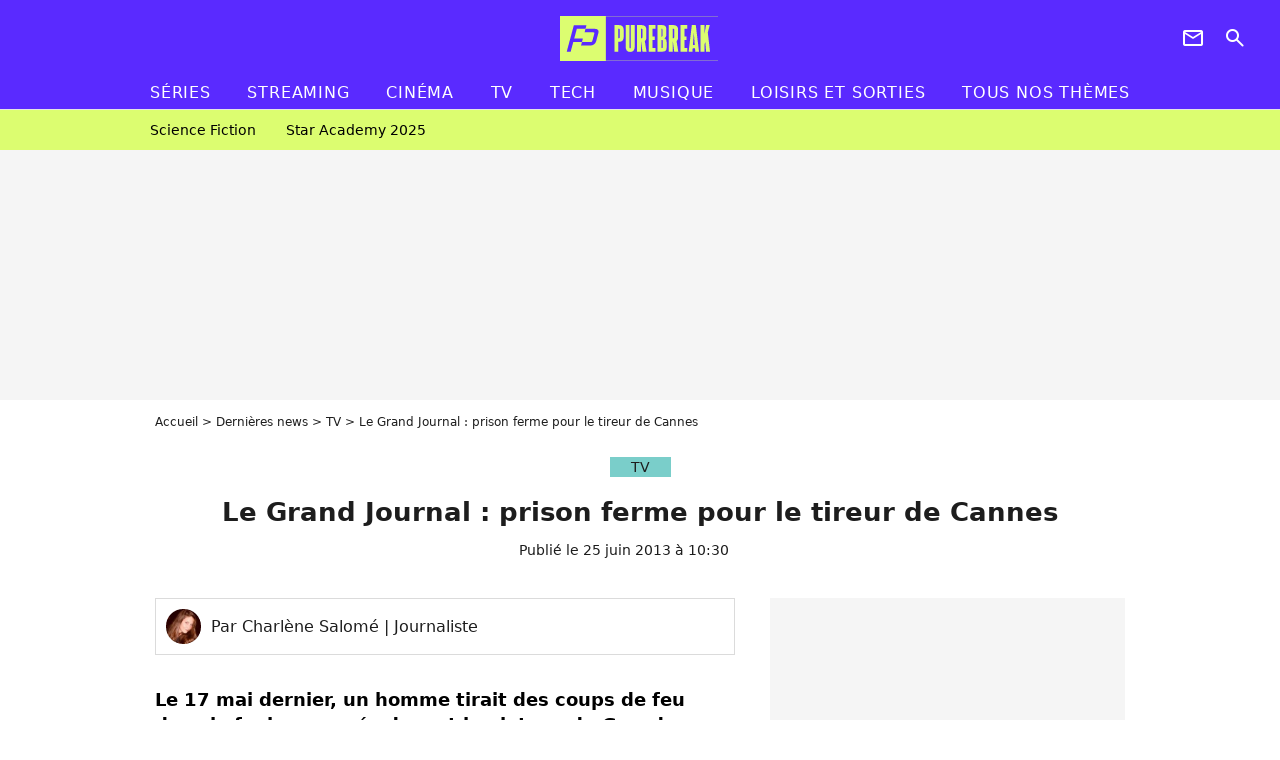

--- FILE ---
content_type: text/html; charset=UTF-8
request_url: https://www.purebreak.com/news/le-grand-journal-prison-ferme-pour-le-tireur-de-cannes/60085
body_size: 14178
content:
<!DOCTYPE html>
<html>
    <head>
        <meta charset="UTF-8">
        <meta name="robots" content="index,follow,max-snippet:-1,max-image-preview:large,max-video-preview:6" />
                <meta name="viewport" content="width=device-width, initial-scale=1.0, maximum-scale=1.0, minimum-scale=1.0, user-scalable=no">
        <title>Le Grand Journal : prison ferme pour le tireur de Cannes - PureBreak</title>

            
                                                                            
        
            <meta property="og:url" content="https://www.purebreak.com/news/le-grand-journal-prison-ferme-pour-le-tireur-de-cannes/60085">
    
    
    
    
                    <meta property="article:published_time" content="2013-06-25T10:30:00+02:00">
    
                    <meta property="article:modified_time" content="2013-06-25T10:30:00+02:00">
    
            <meta property="article:section" content="TV" />
    
    
        <meta name="keywords" content="" />
        <meta name="Googlebot" content="noarchive" />
        <meta name="author" content="PureBreak" />
        <meta name="country" content="France" />
        <meta name="geo.country" content="FR" />
        <meta name="description" content="Le 17 mai dernier, un homme tirait des coups de feu dans la foule amassée devant le plateau du Grand Journal présenté par Michel Denisot et délocalisé à Cannes pour le Festival. Au terme de son procès qui se tenait le lundi 24 juin, le tireur de 43 ans a écopé de 18 mois de prison ferme." />
                        <meta name="twitter:site" content="@pure_break" />
                    <meta property="og:type" content="article" />
        <meta name="twitter:card" content="summary_large_image" />
                <meta property="og:title" content="Le Grand Journal : prison ferme pour le tireur de Cannes" />
        <meta name="twitter:title" content="Le Grand Journal : prison ferme pour le tireur de Cannes" />
                        <meta property="og:description" content="Le 17 mai dernier, un homme tirait des coups de feu dans la foule amassée devant le plateau du Grand Journal présenté par Michel Denisot et délocalisé à Cannes pour le Festival. Au terme de son procès qui se tenait le lundi 24 juin, le tireur de 43 ans a écopé de 18 mois de prison ferme." />
        <meta name="twitter:description" content="Le 17 mai dernier, un homme tirait des coups de feu dans la foule amassée devant le plateau du Grand Journal présenté par Michel Denisot et délocalisé à Cannes pour le Festival. Au terme de son procès qui se tenait le lundi 24 juin, le tireur de 43 ans a écopé de 18 mois de prison ferme." />
                            <meta property="og:image" content="https://static1.purebreak.com/articles/5/60/08/5/@/213248-le-grand-journal-a-repris-vers-20h35-1200x630-1.jpg" />
    <meta name="twitter:image" content="https://static1.purebreak.com/articles/5/60/08/5/@/213248-le-grand-journal-a-repris-vers-20h35-1200x630-1.jpg" />
                                                
        <link rel="shortcut icon" type="image/x-icon" href="https://static1.purebreak.com/build/pb_fr/favicon.c04764e9.png">
        <link rel="icon" type="image/ico" href="https://static1.purebreak.com/build/pb_fr/favicon.c04764e9.png">

                        
                        <link rel="preload" href="https://static1.purebreak.com/build/pb_fr/logo_brand_main.2c6b2841.svg" as="image" />
        
    
            
                    <link rel="preload" href="https://static1.purebreak.com/articles/5/60/08/5/@/213248-le-grand-journal-a-repris-vers-20h35-580x0-1.jpg" as="image" />
            
                    <link rel="preload" href="https://static1.purebreak.com/build/pb_fr/article-3d6dfe044ec0fded6e73.css" as="style" />
        <link rel="stylesheet" href="https://static1.purebreak.com/build/pb_fr/article-3d6dfe044ec0fded6e73.css">
    
        
                                                                <style>
                        :root {
                            --theme-color: #7aceca
                        }
                    </style>
                            
        
                
        
<script type="text/javascript">
(function(global) {
    var fontCss           = localStorage.getItem('pp_font_code');
    var distantFontHash   = localStorage.getItem('pp_font_url');
    var currentFontHash   = "https\u003A\/\/static1.purebreak.com\/build\/pb_fr\/fonts_standalone\u002Db7e786ecb5a8e91f3350.css";

    if (fontCss && distantFontHash && (distantFontHash === currentFontHash)) {
        var style           = document.createElement('style');
            style.type      = 'text/css';
            style.innerHTML = fontCss;

        document.head.appendChild(style);
    }
}(window));
</script>
    </head>

        
    <body class="article-universe articlepage-route ">
                <div class="sub-body">
            

<header id="header-main" class="header-main js-header-main">
    <div class="header-top">
        <div class="header-top-left">
            <i id="header-main-menu-icon" class="header-main-menu-icon ui-icons">menu</i>
            <i id="header-main-close-icon" class="header-main-close-icon ui-icons">close2</i>
        </div>

                                <span class="js-b16 1F header-main-logo" aria-label="Accueil">
                <img
                    class="header-logo"
                    src="https://static1.purebreak.com/build/pb_fr/logo_brand_main.2c6b2841.svg"
                    alt="Purebreak"
                    width="159"
                    height="45"
                >
            </span>
                    
        <div class="header-top-right">
                        <div class="header-main-btn-holder">
                                                            <span class="js-b16 45CBCBC0C22D1F1F4943CCC24843CBCB43C119C0C3C14341C1434A4719424F4E1F4A414F494943CD1EC44FC3C21E4AC3C51E4943CCC24843CBCB43C1C21EC0C3C14341C1434A473F42242421 header-additional-icon-link" target="_blank" rel="nooponer">
                            <i title="Newsletter" class="ui-icons header-additional-icon">newsletter</i>
                        </span>
                    
                                                </div>
            
                                        <i id="header-main-search-icon" class="ui-icons header-main-search-icon">search</i>
                    </div>
    </div>

                        <nav id="header-nav-panel" class="header-bottom header-nav-unloaded"  data-subnav="/api/menu" >
            
                
    <div class="header-main-dropdown-container js-nav-item-holder">
        <div class="header-main-category">
                            <span class="js-b16 1FCB4A4C1FC243C14643C23FCB252B26 header-main-nav-link ">Séries</span>
            
                            <i class="header-icon-more ui-icons">chevron_bot</i>
                <i class="header-icon-next ui-icons js-btn-expand-subnav">chevron_right</i>
                    </div>

                    <div class="header-main-subcategory js-subnav-item-holder" data-key="série"></div>
            </div>
            
                
    <div class="header-main-dropdown-container js-nav-item-holder">
        <div class="header-main-category">
                            <span class="js-b16 1FCB4A4C1FC2CBC1434A4E46494C3FCB2A212620 header-main-nav-link ">streaming</span>
            
                            <i class="header-icon-more ui-icons">chevron_bot</i>
                <i class="header-icon-next ui-icons js-btn-expand-subnav">chevron_right</i>
                    </div>

                    <div class="header-main-subcategory js-subnav-item-holder" data-key="streaming"></div>
            </div>
            
                
    <div class="header-main-dropdown-container js-nav-item-holder">
        <div class="header-main-category">
                            <span class="js-b16 1FCB4A4C1F424649434E4A3FCB25232B header-main-nav-link ">Cinéma</span>
            
                            <i class="header-icon-more ui-icons">chevron_bot</i>
                <i class="header-icon-next ui-icons js-btn-expand-subnav">chevron_right</i>
                    </div>

                    <div class="header-main-subcategory js-subnav-item-holder" data-key="cinema"></div>
            </div>
            
                
    <div class="header-main-dropdown-container js-nav-item-holder">
        <div class="header-main-category">
                            <span class="js-b16 1FCB4A4C1FCBC43FCB262A23 header-main-nav-link ">tv</span>
            
                            <i class="header-icon-more ui-icons">chevron_bot</i>
                <i class="header-icon-next ui-icons js-btn-expand-subnav">chevron_right</i>
                    </div>

                    <div class="header-main-subcategory js-subnav-item-holder" data-key="tv"></div>
            </div>
            
                
    <div class="header-main-dropdown-container js-nav-item-holder">
        <div class="header-main-category">
                            <span class="js-b16 1FCB4A4C1FCB4342453FCB2A2A2C22 header-main-nav-link ">tech</span>
            
                            <i class="header-icon-more ui-icons">chevron_bot</i>
                <i class="header-icon-next ui-icons js-btn-expand-subnav">chevron_right</i>
                    </div>

                    <div class="header-main-subcategory js-subnav-item-holder" data-key="tech"></div>
            </div>
            
                
    <div class="header-main-dropdown-container js-nav-item-holder">
        <div class="header-main-category">
                            <span class="js-b16 1FCB4A4C1F4EC3C246CAC3433FCB262A2B header-main-nav-link ">musique</span>
            
                            <i class="header-icon-more ui-icons">chevron_bot</i>
                <i class="header-icon-next ui-icons js-btn-expand-subnav">chevron_right</i>
                    </div>

                    <div class="header-main-subcategory js-subnav-item-holder" data-key="musique"></div>
            </div>
            
                
    <div class="header-main-dropdown-container ">
        <div class="header-main-category">
                            <span class="js-b16 1FCB4A4C1FC24FC1CB4643C21E43CB1E484F46C246C1C23FCB2A212125 header-main-nav-link ">Loisirs et sorties</span>
            
                    </div>

            </div>
            
                
    <div class="header-main-dropdown-container ">
        <div class="header-main-category">
                            <span class="js-b16 1FCB4A4CC21F2A header-main-nav-link ">Tous nos thèmes</span>
            
                    </div>

            </div>
</nav>
            
        <div id="header-main-search-container" class="header-main-search-container">
        <div id="header-main-search-canceled" class="header-main-search-canceled">Annuler</div>

        
<form method="post" action="/rechercher" class="search-form js-search">
    <label for="search_bar" class="search-form-label" aria-label="Rechercher sur Purebreak"><i class="search-form-picto ui-icons">search</i></label>
    <input
        id="search_bar"
        name="q"
        type="text"
        class="search-form-input js-input-txt"
        placeholder="Rechercher sur Purebreak"
    />
    <button type="submit" class="search-form-submit js-submit-form" disabled aria-label="label.header.search.submit">
        OK
    </button>
</form><div class="header-main-asset-container">
                <span>Ex:</span>

                                    <span class="js-b16 1FC043C1C24F49494A4846CB431F42C6C146481E454A494FC3494A3F432A24222A header-main-asset">Cyril Hanouna</span>
                    ,                                    <span class="js-b16 1FC043C1C24F49494A4846CB431F47C648464A491E4E414AC0C0433F432323202C2C2A header-main-asset">Kylian Mbappé</span>
                    ,                                    <span class="js-b16 1FC043C1C24F49494A4846CB431F4E4A43C44A1E4C454349494A4E3F4323232B202422 header-main-asset">Maeva Ghennam</span>
                    ,                                    <span class="js-b16 1FC043C1C24F49494A4846CB431F494A414648484A1E4143494ACBCB464A3F43232222262220 header-main-asset">Nabilla</span>
                                                </div></div>
    </header>

                
            
    
        
    <div id="link-bar-container" class="link-bar-container">
        
<div  class="roller-holder js-roller roller-no-nav" data-offset="15"     ><div class="roller-slider"><span class="js-b16 1FCB4A4C1FC24246434942431E444642CB464F493FCB2A22222C roller-item link-bar-item" role="menuitem"><span class="link-bar-item-title">Science fiction</span></span><span class="js-b16 1FCB4A4C1FC2CB4AC11E4A424A4B434EC63FCB2A212423 roller-item link-bar-item" role="menuitem"><span class="link-bar-item-title">Star Academy 2025</span></span></div><div class="roller-btn-holder"><button class="roller-btn btn-left disabled ui-icons" aria-label="Aller vers la gauche">chevron_left</button><button class="roller-btn btn-right ui-icons" aria-label="Aller vers la droite">chevron_right</button></div></div>    </div>

                            



    


<div class="ad-placement ad-placement-header ad-placeholder">
                    <div class="ad-logo"></div>
    
    <div class="ad-container">
        
                    <div class="ad-item "
                id="jad-header-01"
                data-position="header"
                data-device="all"
                data-keywords="%7B%22special-targeting%22%3A%22header%22%7D">
            </div>
            </div>
</div>

                                
            
            <main class="main-content" id="main-content">
                <div class="header-univers">
                                            <div class="breadcrumb">
    <a class="item" href="/">Accueil</a><a class="item" href="/news/1">Dernières news</a><a class="item" href="/tag/tv_t915">TV</a><h1 class="item" role="heading" aria-level="1">Le Grand Journal : prison ferme pour le tireur de Cannes</h1></div>                    
                        

<div class="article-title-container mg-container">
            <div class="article-title-label">
            
                                    
                    
        
            
        
        
            <span class="label label-type-univers">
                    TV
                </span>
    
            
            
                    </div>
    
                            
                
                    
    
    
    
    <div class="title-section-container"
            >
                <div class="title-section-text">
        Le Grand Journal : prison ferme pour le tireur de Cannes</div></div>


    
    <div class="article-title-published-container">
        <span class="article-title-published">
                            Publié le  25 juin 2013 à 10:30
                    </span>
                    



<div class="share-container js-share"
            data-title="Le Grand Journal : prison ferme pour le tireur de Cannes"
    
    
    
                
                                            
                            
         data-jan="{&quot;eventAction&quot;:[&quot;click&quot;],&quot;eventName&quot;:&quot;social_share&quot;,&quot;position_name&quot;:&quot;social_share_button&quot;}"
    
>
    <div class="icon-container article-title-share ">
        <i class="ui-icons icon-share icon-share">share</i>
    </div>

            <span class="txt-container">Partager</span>
    </div>
            </div>
</div>


                </div>

                                                <div class="gd-2-cols">
                                        <div class="left-col">
                            <section class="article-container">
                                        
            
        <div class="author-article-bio-container mg-content">
            <div class="author-article-bio-link-container">
                <img src="https://static1.purebreak.com/authors/1/31/@/9480348.jpg"
                    class="author-article-picture"
                    width="35"
                    height="35"
                />

                <span class="author-article-bio-link-span">
                    Par

                    <span class="author-article-bio-name">
                                            Charlène Salomé
                                        </span>

                    |

                    <span class="author-article-bio-status">
                                            Journaliste
                                        </span>
                </span>
            </div>

            
                                                </div>
                        
                    
<div class="article-headline mg-content">
    Le 17 mai dernier, un homme tirait des coups de feu dans la foule amassée devant le plateau du Grand Journal présenté par Michel Denisot et délocalisé à Cannes pour le Festival. Au terme de son procès qui se tenait le lundi 24 juin, le tireur de 43 ans a écopé de 18 mois de prison ferme.
</div>
        
        <div class="mg-container js-editorial-content" id="article-content">
            

                
        
        
        
        
    <div class="main-media-container mg-content">
                    
    

<img class="image-article" src="https://static1.purebreak.com/articles/5/60/08/5/@/213248-le-grand-journal-a-repris-vers-20h35-580x0-1.jpg" width="580" height="374" fetchpriority="high" alt="Le tireur du Grand Journal de Cannes a été condamné à dix-huit mois de prison ferme" />

    <span class="media-copyright">Le tireur du Grand Journal de Cannes a été condamné à dix-huit mois de prison ferme© Abaca</span>
            </div>



    
<div  class="roller-holder js-roller mg-content roller-holder-article" data-offset="15"     ><div class="roller-slider"><a class="horizontal-img-container roller-item roller-item-article" href="/media/le-grand-journal-a-repris-vers-20h35-213245.html"><figure class="thumbnail thumbnail-1-1 thumbnail-cover"
                    ><img class="horizontal-img-article thumb-img"
            src="https://static1.purebreak.com/articles/5/60/08/5/@/213245-le-grand-journal-a-repris-vers-20h35-100x100-1.jpg"
            alt="Le tireur du Grand Journal de Cannes a été jugé responsable de ses actes"
            width="100"
            height="100"
            loading="lazy"
                
            role="presentation"
        /></figure></a><a class="horizontal-img-container roller-item roller-item-article" href="/media/le-17-mai-dernier-stephane-croce-a-213244.html"><figure class="thumbnail thumbnail-1-1 thumbnail-cover"
                    ><img class="horizontal-img-article thumb-img"
            src="https://static1.purebreak.com/articles/5/60/08/5/@/213244-le-17-mai-dernier-stephane-croce-a-100x100-1.jpg"
            alt="Le 17 mai dernier, Stéphane Croce a tiré deux coups de feu en l&#039;air sur le plateau du Grand Journal de Cannes"
            width="100"
            height="100"
            loading="lazy"
                
            role="presentation"
        /></figure></a><a class="horizontal-img-container roller-item roller-item-article" href="/media/le-grand-journal-a-repris-vers-20h35-213246.html"><figure class="thumbnail thumbnail-1-1 thumbnail-cover"
                    ><img class="horizontal-img-article thumb-img"
            src="https://static1.purebreak.com/articles/5/60/08/5/@/213246-le-grand-journal-a-repris-vers-20h35-100x100-1.jpg"
            alt="Panique sur le plateau du Grand Journal le vendredi 17 mai"
            width="100"
            height="100"
            loading="lazy"
                
            role="presentation"
        /></figure></a><a class="horizontal-img-container roller-item roller-item-article" href="/media/le-grand-journal-a-repris-vers-20h35-213247.html"><figure class="thumbnail thumbnail-1-1 thumbnail-cover"
                    ><img class="horizontal-img-article thumb-img"
            src="https://static1.purebreak.com/articles/5/60/08/5/@/213247-le-grand-journal-a-repris-vers-20h35-100x100-1.jpg"
            alt="Le tireur voulait faire passer un message"
            width="100"
            height="100"
            loading="lazy"
                
            role="presentation"
        /></figure></a></div><div class="roller-btn-holder"><button class="roller-btn btn-left disabled ui-icons" aria-label="Aller vers la gauche">chevron_left</button><button class="roller-btn btn-right ui-icons" aria-label="Aller vers la droite">chevron_right</button></div></div>





            
                            

    

    
    

<div class="ad-placement ad-placement-atf mg-content ad-only-mobile ad-placeholder ad-entitled">
                    <div class="ad-logo"></div>
    
    <div class="ad-container">
                                <div class="ad-title">La suite après la publicité</div>
        
                    <div class="ad-item "
                id="jad-atf_mobile-01"
                data-position="rectangle_atf"
                data-device="mobile"
                data-keywords="%5B%5D">
            </div>
            </div>
</div>

                                            
                                            
                        
        
                        <div class="block-text">
            <p>Panique le 17 mai dernier sur le plateau du Grand Journal. Délocalisés à Cannes, le temps du Festival, <a href="/personnalite/michel-denisot_e360">Michel Denisot</a> et toute son équipe doivent faire face en pleine émission à un <a href="/news/tirs-au-grand-journal-de-cannes-video-un-homme-sort-une-arme-en-pleine-emission/58043">tireur isolé</a>. Des coups de feu sont lancés dans le public. Le show est immédiatement interrompu avant de reprendre une demi-heure plus tard. Aucun blessé n'est à constater. L'homme, un ermite de 43, ans est alors <a href="/news/tirs-au-grand-journal-de-cannes-l-arrestation-du-tireur-en-video/58047">arrêté</a>. Son procès se tenait lundi 24 juin.</p><div class="title-h2">18 mois de prison ferme</div><p>L'homme qui avait semé la panique sur le plateau du <em>Grand Journal</em>, <a href="/news/le-grand-journal-michel-denisot-confirme-son-depart/59092">bientôt sans Denisot</a>, en direct de Cannes a été condamné à dix-huit mois de prison par le tribunal de Grasse (Alpes-Maritimes). Il avait tiré deux coups de feu en l'air et portait sur lui une grenade factice et un couteau. Il a été jugé responsable de ses actes, rapporte <span class="js-b16 [base64]">Métro</span>. "<em>Nous n'avons pas affaire à un gentil illuminé, il a utilisé la terreur et la violence pour imposer ses idées politiques, ce qui est la définition même d'un acte de terrorisme</em>" a martelé la procureure Gwenaëlle Ledoigt allant au-delà des réquisitions du ministère public qui demandait dix-huit mois de prison dont un ferme.</p><div class="title-h2">Revendications... et soucoupes volantes</div><p>Stéphane Croce, le tireur, s'est défendu en parlant d'un "<em>cri de colère</em>". "<em>J'avais un message à faire passer</em>" expliquait-il au <a href="/news/le-grand-journal-de-cannes-le-tireur-s-explique-j-avais-un-message-a-faire-passer/58220">lendemain de son geste</a>. Il voulait avoir "<em>la parole</em>", "<em>je vous voulais choquer</em>" a-t-il lancé. "<em>Mon geste c'est l'histoire d'une vie</em>" contre <em>"politiciens qui nous mentent, mafia en col blanc, justice qui pratique l'iniquité</em>" explique-t-il avant de parler de soucoupes volantes... et d'anges. Personne ne comprend vraiment le message dans la salle d'audience. Lexpertise pyschiatrique a jugé l'homme "<em>responsable de ses actes</em>" mais avec une "<em>personnalité bordeline</em>".</p>
        </div>
        
                    
        </div>
    </section>

        
        <section class="mg-container js-embed" data-type="outbrain">
                <!-- OUTBRAIN -->
<div class="OUTBRAIN"
     data-src="https://www.purebreak.com/news/le-grand-journal-prison-ferme-pour-le-tireur-de-cannes/60085"
     data-widget-id="AR_2"
     data-ob-template="purebreak"
></div>
<!-- OUTBRAIN -->

    </section>

            <section class="mg-container">
                            
                
                    
    
    
    
    <div class="title-section-container"
            >
                <div class="title-section-text">
        À propos de</div></div>



            <div class="gd gd-gap-15 mg-content">
                



    

<div class="people-mentioned-container">
    




    
<div class="person-card-main">
    <div class="person-card-info-container person-card-bg-img">
                            
        
        
                
                
    
    
    
    
        
                
        <figure class="thumbnail thumbnail-cover"
                    >
                                    
                
            
                            
        <img class="people-mentioned-img thumb-img"
            src="https://static1.purebreak.com/people/0/36/0/@/75595-25533-michel-denisot-fullscreen-2-100x100-1.jpg"
            alt="Michel Denisot"
            width="100"
            height="100"
            loading="lazy"
                        
                        
                            
         fetchpriority="high"
    
            role="presentation"
        />

            
        
        
                </figure>

        
        
        <div class="person-card-person-info">
                                                <span class="js-b16 1FC043C1C24F49494A4846CB431F4E46424543481E4B434946C24FCB3F43222420 person-card-info-name person-card-name-link">
                        Michel Denisot
                    </span>
                            
                    </div>
    </div>

        </div>


                                                                                    <div class="people-mentioned-card ">
            
                            <div class="article-title-label">
                                                    
                    
        
            
        
        
            <span class="label label-type-univers">
                    TV
                </span>
    
                </div>
                        <span class="js-b16 1F4943CCC21F4E46424543481E4B434946C24FCB1EC4C21E4E46424543481E4BC1C3424743C11E484A1E4CC343C1C1431E4B43C21EC04AC0C6C21E4BC31EC04A441F2424252B24 people-mentioned-card-link">
                <span class="people-mentioned-card-title">
                    Michel Denisot VS Michel Drucker : la guerre des papys du PAF
                </span>
            </span>

                            <div class="people-mentioned-card-date">
                    10 novembre 2013 à 21:49
                </div>
                    </div>
                                                                                    <div class="people-mentioned-card people-mentioned-card-bordered">
            
                            <div class="article-title-label">
                                                    
                    
        
            
        
        
            <span class="label label-type-univers">
                    TV
                </span>
    
                </div>
                        <span class="js-b16 1F4943CCC21F4E46424543481E4B434946C24FCB1E4DC34C431E48431E4CC14A494B1E4D4FC3C1494A481E43CB1ECBC04EC01EC24A49C21E484A494CC3431E4B431E414F46C21F2422252B2A people-mentioned-card-link">
                <span class="people-mentioned-card-title">
                    Michel Denisot juge le Grand Journal et TPMP... sans langue de bois ?
                </span>
            </span>

                            <div class="people-mentioned-card-date">
                    10 septembre 2013 à 13:41
                </div>
                    </div>
                                                                                    <div class="people-mentioned-card people-mentioned-card-bordered">
            
                            <div class="article-title-label">
                                                    
                    
        
            
        
        
            <span class="label label-type-univers">
                    TV
                </span>
    
                </div>
                        <span class="js-b16 [base64] people-mentioned-card-link">
                <span class="people-mentioned-card-title">
                    Michel Denisot quitte le Grand Journal : Omar Sy, Depardieu, Louise Bourgoin, larmes et câlins géants pour la dernière
                </span>
            </span>

                            <div class="people-mentioned-card-date">
                    28 juin 2013 à 10:25
                </div>
                    </div>
                                                                                    <div class="people-mentioned-card people-mentioned-card-bordered">
            
                            <div class="article-title-label">
                                                    
                    
        
            
        
        
            <span class="label label-type-univers">
                    TV
                </span>
    
                </div>
                        <span class="js-b16 1F4943CCC21F4E46424543481E4B434946C24FCB1E4843C21E484AC14E43C21E4AC3C51EC643C3C51E4AC44A49CB1EC24F491E4B43C04AC1CB1E4BC31E4CC14A494B1E4D4FC3C1494A481E4B431E424A494A481F2420202222 people-mentioned-card-link">
                <span class="people-mentioned-card-title">
                    Michel Denisot : les larmes aux yeux avant son départ du Grand Journal de Canal +
                </span>
            </span>

                            <div class="people-mentioned-card-date">
                    24 juin 2013 à 18:38
                </div>
                    </div>
    
                
    
        
        
        
                            
        
                            
        
        
    
        <a
    class="btn btn-type-tertiary btn-md"
            href="/personnalite/michel-denisot_e360/articles/1"
            
        >
                            <span>Tous les articles</span>
            </a>

    </div>

            </div>
        </section>
    
            <section class="mg-container" >
                            
                
                    
    
    
    
    <div class="title-section-container"
            >
                <div class="title-section-text">
        Mots clés</div></div>



            
                                        <span class="js-b16 1FCB4A4C1FCBC43FCB262A23 tag-card">
            TV
        </span>
                                            <span class="js-b16 1FCB4A4C1F4A42CBC33FCB252420 tag-card">
            ACTU
        </span>
            </section>
                        </div>
                    
                                        <div class="right-col">
                                                                                


    
    

    
<div class="ad-placement ad-placement-atf mg-container ad-only-desk ad-placeholder ad-sticky">
                    <div class="ad-logo"></div>
    
    <div class="ad-container">
        
                    <div class="ad-item "
                id="jad-atf_desktop-01"
                data-position="rectangle_atf"
                data-device="desktop"
                data-keywords="%5B%5D">
            </div>
            </div>
</div>

     
    
    
    <section class="rc-section mg-container">
                            
                
                    
    
    
    
    <div class="title-section-container"
            >
                <div class="title-section-text">
        Sur le même thème</div></div>


    
    <div class="rc-content gd gd-gap-15 gd-s-1">
                                    

    


        












                



    


    


                        








<article class="news-card cinema news-card-1 news-card-row"     >
    <!-- news card picture -->
                        
            
                    
        
                    
                
                
                
    
    
    
        
                
        <figure class="thumbnail news-card-picture thumbnail-1-1 thumbnail-cover thumbnail-play"
                    >
                                    
                            
            
                            
        <img class="thumb-img-100 thumb-img"
            src="https://static1.purebreak.com/uploads/43/54/a8/76/e4a12844c81ebbd6-105x105-1.png"
            alt="Il y a 10 ans sortait l&#039;un des plus grands et injustes échecs du cinéma de science-fiction. Une grande aventure qui a coûté 140 millions à Disney"
            width="105"
            height="105"
            loading="lazy"
                
            role="presentation"
        />

            
        
                    <i class="thumb-play ui-icons">player2</i>
        
                </figure>

        
            
    <div class="news-card-info">
                                                        <div class="news-card-label-container">
                                                                                    
                    
        
            
        
        
            <span class="label label-type-univers">
                    Cinéma
                </span>
    
                                            </div>
                            
                                                
                                                    <div
                    class="news-card-title"
                                    >

                                            <a href="/news/il-y-a-10-ans-sortait-l-un-des-plus-grands-et-injustes-echecs-du-cinema-de-science-fiction-une-grande-aventure-qui-a-coute-140-millions-a-disney/254948" class="news-card-link"      role="link" aria-label="Il y a 10 ans sortait l&#039;un des plus grands et injustes échecs du cinéma de science-fiction. Une grande aventure qui a coûté 140 millions à Disney">Il y a 10 ans sortait l&#039;un des plus grands et injustes échecs du cinéma de science-fiction. Une grande aventure qui a coûté 140 millions à Disney</a>
                    
                </div>
                            
                                                
                                                        <div class="news-card-date">20 octobre 2025</div>
                                        </div>
</article>

                            

    


        












                



    


    


                        








<article class="news-card tv news-card-1 news-card-row"     >
    <!-- news card picture -->
                        
            
                    
        
                    
                
                
                
    
    
    
        
                
        <figure class="thumbnail news-card-picture thumbnail-1-1 thumbnail-cover thumbnail-play"
                    >
                                    
                            
            
                            
        <img class="thumb-img-100 thumb-img"
            src="https://static1.purebreak.com/uploads/b6/88/df/58/0447b84d48ebfe66-105x105-1.png"
            alt="Star Academy : la saison 2025 promet un grand retour, mais personne n&#039;avait remarqué son absence"
            width="105"
            height="105"
            loading="lazy"
                
            role="presentation"
        />

            
        
                    <i class="thumb-play ui-icons">player2</i>
        
                </figure>

        
            
    <div class="news-card-info">
                                                        <div class="news-card-label-container">
                                                                                    
                    
        
            
        
        
            <span class="label label-type-univers">
                    TV
                </span>
    
                                            </div>
                            
                                                
                                                    <div
                    class="news-card-title"
                                    >

                                            <a href="/news/star-academy-la-saison-2025-promet-un-grand-retour-mais-personne-navait-remarque-son-absence/254763" class="news-card-link"      role="link" aria-label="Star Academy : la saison 2025 promet un grand retour, mais personne n&#039;avait remarqué son absence">Star Academy : la saison 2025 promet un grand retour, mais personne n&#039;avait remarqué son absence</a>
                    
                </div>
                            
                                                
                                                        <div class="news-card-date">30 septembre 2025</div>
                                        </div>
</article>

                            

    


        












                



    


    


                        








<article class="news-card tv news-card-1 news-card-row"     >
    <!-- news card picture -->
                        
            
                    
        
                    
                
                
                
    
    
    
        
                
        <figure class="thumbnail news-card-picture thumbnail-1-1 thumbnail-cover thumbnail-play"
                    >
                                    
                            
            
                            
        <img class="thumb-img-100 thumb-img"
            src="https://static1.purebreak.com/uploads/f2/7a/8b/34/1658734360b6d934-105x105-1.jpg"
            alt="2 ans après sa séparation d&#039;avec Vincent Queijo, Rym Renom fait une grande annonce : &quot;Qu&#039;il prenne soin de moi&quot;"
            width="105"
            height="105"
            loading="lazy"
                
            role="presentation"
        />

            
        
                    <i class="thumb-play ui-icons">player2</i>
        
                </figure>

        
            
    <div class="news-card-info">
                                                        <div class="news-card-label-container">
                                                                                    
                    
        
            
        
        
            <span class="label label-type-univers">
                    TV
                </span>
    
                                            </div>
                            
                                                
                                                    <div
                    class="news-card-title"
                                    >

                                            <a href="/news/2-ans-apres-sa-separation-davec-vincent-queijo-rym-renom-fait-une-grande-annonce-quil-prenne-soin-de-moi/254781" class="news-card-link"      role="link" aria-label="2 ans après sa séparation d&#039;avec Vincent Queijo, Rym Renom fait une grande annonce : &quot;Qu&#039;il prenne soin de moi&quot;">2 ans après sa séparation d&#039;avec Vincent Queijo, Rym Renom fait une grande annonce : &quot;Qu&#039;il prenne soin de moi&quot;</a>
                    
                </div>
                            
                                                
                                                        <div class="news-card-date">1 octobre 2025</div>
                                        </div>
</article>

                            

    


        












                



    


    


                        








<article class="news-card series news-card-1 news-card-row"     >
    <!-- news card picture -->
                        
            
                    
        
                    
                
                
                
    
    
    
        
                
        <figure class="thumbnail news-card-picture thumbnail-1-1 thumbnail-cover thumbnail-play"
                    >
                                    
                            
            
                            
        <img class="thumb-img-100 thumb-img"
            src="https://static1.purebreak.com/uploads/69/88/a2/ae/e9881d4d7cfc0ab7-105x105-1.png"
            alt="Charlie Hunnam fait son grand retour après deux ans d&#039;absence volontaire : il a accepté le projet sans lire le scénario"
            width="105"
            height="105"
            loading="lazy"
                
            role="presentation"
        />

            
        
                    <i class="thumb-play ui-icons">player2</i>
        
                </figure>

        
            
    <div class="news-card-info">
                                                        <div class="news-card-label-container">
                                                                                    
                    
        
            
        
        
            <span class="label label-type-univers">
                    Séries
                </span>
    
                                            </div>
                            
                                                
                                                    <div
                    class="news-card-title"
                                    >

                                            <a href="/news/charlie-hunnam-fait-son-grand-retour-apres-deux-ans-d-absence-volontaire-il-a-accepte-le-projet-sans-lire-le-scenario/254785" class="news-card-link"      role="link" aria-label="Charlie Hunnam fait son grand retour après deux ans d&#039;absence volontaire : il a accepté le projet sans lire le scénario">Charlie Hunnam fait son grand retour après deux ans d&#039;absence volontaire : il a accepté le projet sans lire le scénario</a>
                    
                </div>
                            
                                                
                                                        <div class="news-card-date">2 octobre 2025</div>
                                        </div>
</article>

                            

    


        












                



    


    


                        








<article class="news-card cinema news-card-1 news-card-row"     >
    <!-- news card picture -->
                        
            
                    
        
                    
                
                
                
    
    
    
        
                
        <figure class="thumbnail news-card-picture thumbnail-1-1 thumbnail-cover thumbnail-play"
                    >
                                    
                            
            
                            
        <img class="thumb-img-100 thumb-img"
            src="https://static1.purebreak.com/uploads/5c/f9/a1/18/eeddef323dc167b6-105x105-1.png"
            alt="L&#039;une des meilleures répliques de l&#039;histoire du cinéma occidental a été improvisée : elle n&#039;a pas été prononcée par Clint Eastwood, mais par un autre grand"
            width="105"
            height="105"
            loading="lazy"
                
            role="presentation"
        />

            
        
                    <i class="thumb-play ui-icons">player2</i>
        
                </figure>

        
            
    <div class="news-card-info">
                                                        <div class="news-card-label-container">
                                                                                    
                    
        
            
        
        
            <span class="label label-type-univers">
                    Cinéma
                </span>
    
                                            </div>
                            
                                                
                                                    <div
                    class="news-card-title"
                                    >

                                            <span class="js-b16 [base64] news-card-link" role="link" aria-label="L&#039;une des meilleures r&eacute;pliques de l&#039;histoire du cin&eacute;ma occidental a &eacute;t&eacute; improvis&eacute;e : elle n&#039;a pas &eacute;t&eacute; prononc&eacute;e par Clint Eastwood, mais par un autre grand">L&#039;une des meilleures répliques de l&#039;histoire du cinéma occidental a été improvisée : elle n&#039;a pas été prononcée par Clint Eastwood, mais par un autre grand</span>
                    
                </div>
                            
                                                
                                                        <div class="news-card-date">3 octobre 2025</div>
                                        </div>
</article>

                            

    


        












                



    


    


                        








<article class="news-card cinema news-card-1 news-card-row"     >
    <!-- news card picture -->
                        
            
                    
        
                    
                
                
                
    
    
    
        
                
        <figure class="thumbnail news-card-picture thumbnail-1-1 thumbnail-cover thumbnail-play"
                    >
                                    
                            
            
                            
        <img class="thumb-img-100 thumb-img"
            src="https://static1.purebreak.com/uploads/0c/77/e4/e6/e56eaffaa920c612-105x105-1.jpg"
            alt="&quot;Je ne me le pardonnerai jamais&quot; : il y a 12 ans, Channing Tatum a commis la plus grosse erreur de sa carrière en refusant l&#039;un des plus grands rôles fantastiques de tous les temps"
            width="105"
            height="105"
            loading="lazy"
                
            role="presentation"
        />

            
        
                    <i class="thumb-play ui-icons">player2</i>
        
                </figure>

        
            
    <div class="news-card-info">
                                                        <div class="news-card-label-container">
                                                                                    
                    
        
            
        
        
            <span class="label label-type-univers">
                    Cinéma
                </span>
    
                                            </div>
                            
                                                
                                                    <div
                    class="news-card-title"
                                    >

                                            <span class="js-b16 [base64] news-card-link" role="link" aria-label="&quot;Je ne me le pardonnerai jamais&quot; : il y a 12 ans, Channing Tatum a commis la plus grosse erreur de sa carri&egrave;re en refusant l&#039;un des plus grands r&ocirc;les fantastiques de tous les temps">&quot;Je ne me le pardonnerai jamais&quot; : il y a 12 ans, Channing Tatum a commis la plus grosse erreur de sa carrière en refusant l&#039;un des plus grands rôles fantastiques de tous les temps</span>
                    
                </div>
                            
                                                
                                                        <div class="news-card-date">29 septembre 2025</div>
                                        </div>
</article>

                        </div>

                        </section>
     
    
    
    <section class="rc-section mg-container">
                            
                
                    
    
    
    
    <div class="title-section-container"
            >
                <div class="title-section-text">
        Les articles similaires</div></div>


    
    <div class="rc-content gd gd-gap-15 gd-s-1">
                                    

    


        












                



    


    


                        








<article class="news-card actu news-card-1 news-card-row"     >
    <!-- news card picture -->
                        
            
                    
        
                    
                
                
                
    
    
    
        
                
        <figure class="thumbnail news-card-picture thumbnail-1-1 thumbnail-cover thumbnail-play"
                    >
                                    
                            
            
                            
        <img class="thumb-img-100 thumb-img"
            src="https://static1.purebreak.com/uploads/eb/ee/fb/7c/25d95e7d45ed1320-105x105-1.jpg"
            alt="Eve Gilles battue par une autre française à Miss Univers, elle réagit à son classement décevant, &quot;Je n’aurai pas pu...&quot;"
            width="105"
            height="105"
            loading="lazy"
                
            role="presentation"
        />

            
        
                    <i class="thumb-play ui-icons">player2</i>
        
                </figure>

        
            
    <div class="news-card-info">
                                                        <div class="news-card-label-container">
                                                                                    
                    
        
            
        
        
            <span class="label label-type-univers">
                    ACTU
                </span>
    
                                            </div>
                            
                                                
                                                    <div
                    class="news-card-title"
                                    >

                                            <a href="/news/eve-gilles-battue-par-une-autre-francaise-a-miss-univers-elle-reagit-a-son-classement-decevant-je-naurai-pas-pu/255244" class="news-card-link"      role="link" aria-label="Eve Gilles battue par une autre française à Miss Univers, elle réagit à son classement décevant, &quot;Je n’aurai pas pu...&quot;">Eve Gilles battue par une autre française à Miss Univers, elle réagit à son classement décevant, &quot;Je n’aurai pas pu...&quot;</a>
                    
                </div>
                            
                                                
                                                        <div class="news-card-date">22 novembre 2025</div>
                                        </div>
</article>

                            

    


        












                



    


    


                        








<article class="news-card tv news-card-1 news-card-row"     >
    <!-- news card picture -->
                        
            
                    
        
                    
                
                
                
    
    
    
        
                
        <figure class="thumbnail news-card-picture thumbnail-1-1 thumbnail-cover thumbnail-play"
                    >
                                    
                            
            
                            
        <img class="thumb-img-100 thumb-img"
            src="https://static1.purebreak.com/uploads/58/30/05/85/1f975c2339ef8fb0-105x105-1.jpg"
            alt="Familles nombreuses : Amandine Pellissard bientôt chez vous, elle dévoile son nouveau grand projet ! &quot;Ça va être incroyable&quot;"
            width="105"
            height="105"
            loading="lazy"
                
            role="presentation"
        />

            
        
                    <i class="thumb-play ui-icons">player2</i>
        
                </figure>

        
            
    <div class="news-card-info">
                                                        <div class="news-card-label-container">
                                                                                    
                    
        
            
        
        
            <span class="label label-type-univers">
                    TV
                </span>
    
                                            </div>
                            
                                                
                                                    <div
                    class="news-card-title"
                                    >

                                            <a href="/news/familles-nombreuses-amandine-pellissard-bientot-chez-vous-elle-devoile-son-nouveau-grand-projet-ca-va-etre-incroyable/255081" class="news-card-link"      role="link" aria-label="Familles nombreuses : Amandine Pellissard bientôt chez vous, elle dévoile son nouveau grand projet ! &quot;Ça va être incroyable&quot;">Familles nombreuses : Amandine Pellissard bientôt chez vous, elle dévoile son nouveau grand projet ! &quot;Ça va être incroyable&quot;</a>
                    
                </div>
                            
                                                
                                                        <div class="news-card-date">3 novembre 2025</div>
                                        </div>
</article>

                            

    


        





    






                



    


    


                        








<article class="news-card actu news-card-1 news-card-row"     >
    <!-- news card picture -->
                        
            
                    
        
                    
                
                
                
    
    
    
        
                
        <figure class="thumbnail news-card-picture thumbnail-1-1 thumbnail-cover thumbnail-play"
                    >
                                    
                            
            
                            
        <img class="thumb-img-100 thumb-img"
            src="https://static1.purebreak.com/uploads/b2/ce/35/ad/333e60c359541add-105x105-1.jpg"
            alt="La pub du loup d&#039;Intermarché, un plagiat d&#039;un livre ? La polémique qui gâche la belle histoire de Noël"
            width="105"
            height="105"
            loading="lazy"
                
            role="presentation"
        />

            
        
                    <i class="thumb-play ui-icons">player2</i>
        
                </figure>

        
            
    <div class="news-card-info">
                                                        <div class="news-card-label-container">
                                                                                    
                    
        
            
        
        
            <span class="label label-type-univers">
                    ACTU
                </span>
    
                                            </div>
                            
                                                
                                                    <div
                    class="news-card-title"
                                    >

                                            <a href="/news/la-pub-de-noel-d-intermarche-accusee-de-ressembler-a-un-livre-la-polemique-enfle-autour-du-phenomene-mondial/255475" class="news-card-link"      role="link" aria-label="La pub du loup d&#039;Intermarché, un plagiat d&#039;un livre ? La polémique qui gâche la belle histoire de Noël">La pub du loup d&#039;Intermarché, un plagiat d&#039;un livre ? La polémique qui gâche la belle histoire de Noël</a>
                    
                </div>
                            
                                                
                                                        <div class="news-card-date">17 décembre 2025</div>
                                        </div>
</article>

                            

    


        












                



    


    


                        








<article class="news-card tv news-card-1 news-card-row"     >
    <!-- news card picture -->
                        
            
                    
        
                    
                
                
                
    
    
    
        
                
        <figure class="thumbnail news-card-picture thumbnail-1-1 thumbnail-cover thumbnail-play"
                    >
                                    
                            
            
                            
        <img class="thumb-img-100 thumb-img"
            src="https://static1.purebreak.com/uploads/a4/e9/0b/24/2e7cbf17887819cd-105x105-1.jpg"
            alt="Miss France : le sosie d&#039;Hermione (Harry Potter) parmi les candidates ?"
            width="105"
            height="105"
            loading="lazy"
                
            role="presentation"
        />

            
        
                    <i class="thumb-play ui-icons">player2</i>
        
                </figure>

        
            
    <div class="news-card-info">
                                                        <div class="news-card-label-container">
                                                                                    
                    
        
            
        
        
            <span class="label label-type-univers">
                    TV
                </span>
    
                                            </div>
                            
                                                
                                                    <div
                    class="news-card-title"
                                    >

                                            <a href="/news/miss-france-le-sosie-dhermione-harry-potter-parmi-les-candidates/255308" class="news-card-link"      role="link" aria-label="Miss France : le sosie d&#039;Hermione (Harry Potter) parmi les candidates ?">Miss France : le sosie d&#039;Hermione (Harry Potter) parmi les candidates ?</a>
                    
                </div>
                            
                                                
                                                        <div class="news-card-date">30 novembre 2025</div>
                                        </div>
</article>

                            

    


        












                



    


    


                        








<article class="news-card tech news-card-1 news-card-row"     >
    <!-- news card picture -->
                        
            
                    
        
                    
                
                
    
    
    
    
        
                
        <figure class="thumbnail news-card-picture thumbnail-1-1 thumbnail-cover"
                    >
                                    
                            
            
                            
        <img class="thumb-img-100 thumb-img"
            src="https://static1.purebreak.com/uploads/7e/e8/48/58/5ba253bc94ae2e2a-105x105-1.jpg"
            alt="Ils ont dépensé 1 300 € en électricité dans un Airbnb en trois semaines, le propriétaire a découvert qu&#039;ils minaient des cryptomonnaies depuis plusieurs jours"
            width="105"
            height="105"
            loading="lazy"
                
            role="presentation"
        />

            
        
        
                </figure>

        
            
    <div class="news-card-info">
                                                        <div class="news-card-label-container">
                                                                                    
                    
        
            
        
        
            <span class="label label-type-univers">
                    Tech
                </span>
    
                                            </div>
                            
                                                
                                                    <div
                    class="news-card-title"
                                    >

                                            <span class="js-b16 [base64] news-card-link" role="link" aria-label="Ils ont d&eacute;pens&eacute; 1 300 &euro; en &eacute;lectricit&eacute; dans un Airbnb en trois semaines, le propri&eacute;taire a d&eacute;couvert qu&#039;ils minaient des cryptomonnaies depuis plusieurs jours">Ils ont dépensé 1 300 € en électricité dans un Airbnb en trois semaines, le propriétaire a découvert qu&#039;ils minaient des cryptomonnaies depuis plusieurs jours</span>
                    
                </div>
                            
                                                
                                                        <div class="news-card-date">22 août 2025</div>
                                        </div>
</article>

                            

    


        












                



    


    


                        








<article class="news-card tv news-card-1 news-card-row"     >
    <!-- news card picture -->
                        
            
                    
        
                    
                
                
                
    
    
    
        
                
        <figure class="thumbnail news-card-picture thumbnail-1-1 thumbnail-cover thumbnail-play"
                    >
                                    
                            
            
                            
        <img class="thumb-img-100 thumb-img"
            src="https://static1.purebreak.com/uploads/76/c4/be/b1/bde97f6acff2e7ef-105x105-1.jpg"
            alt="&quot;Le droit d&#039;exister pour moi-même&quot; : Kelly Vedovelli tourne la page de 2025 et TPMP"
            width="105"
            height="105"
            loading="lazy"
                
            role="presentation"
        />

            
        
                    <i class="thumb-play ui-icons">player2</i>
        
                </figure>

        
            
    <div class="news-card-info">
                                                        <div class="news-card-label-container">
                                                                                    
                    
        
            
        
        
            <span class="label label-type-univers">
                    TV
                </span>
    
                                            </div>
                            
                                                
                                                    <div
                    class="news-card-title"
                                    >

                                            <span class="js-b16 1F4943CCC21F48431E4BC14F46CB1E4B43C546C2CB43C11EC04FC3C11E4E4F461E4E434E431E47434848C61EC4434B4FC4434848461ECB4FC3C149431E484A1EC04A4C431E4B431E212021231E43CB1ECBC04EC01F21232323232A news-card-link" role="link" aria-label="&quot;Le droit d&#039;exister pour moi-m&ecirc;me&quot; : Kelly Vedovelli tourne la page de 2025 et TPMP">&quot;Le droit d&#039;exister pour moi-même&quot; : Kelly Vedovelli tourne la page de 2025 et TPMP</span>
                    
                </div>
                            
                                                
                                                        <div class="news-card-date">3 janvier 2026</div>
                                        </div>
</article>

                        </div>

                        </section>




    

    
<div class="ad-placement ad-placement-mtf mg-container ad-placeholder ad-sticky">
                    <div class="ad-logo"></div>
    
    <div class="ad-container">
        
                    <div class="ad-item "
                id="jad-mtf-01"
                data-position="rectangle_mtf"
                data-device="all"
                data-keywords="%5B%5D">
            </div>
            </div>
</div>

     
    
    
    <section class="rc-section mg-container">
                            
                
                    
    
    
    
    <div class="title-section-container"
            >
                <div class="title-section-text">
        Dernières actualités</div></div>


    
    <div class="rc-content gd gd-gap-15 gd-s-1 mg-content">
                                    

    


        












                



    


    


                        








<article class="news-card tv news-card-1 news-card-row"     >
    <!-- news card picture -->
                        
            
                    
        
                    
                
                
                
    
    
    
        
                
        <figure class="thumbnail news-card-picture thumbnail-1-1 thumbnail-cover thumbnail-play"
                    >
                                    
                            
            
                            
        <img class="thumb-img-100 thumb-img"
            src="https://static1.purebreak.com/uploads/e5/8d/3f/7c/5ea125cff4a2b0d5-105x105-1.png"
            alt="L&#039;Amour est dans le pré 2026 : pourquoi Etienne et Fabien, les deux frères, pourraient poser un gros problème"
            width="105"
            height="105"
            loading="lazy"
                
            role="presentation"
        />

            
        
                    <i class="thumb-play ui-icons">player2</i>
        
                </figure>

        
            
    <div class="news-card-info">
                                                        <div class="news-card-label-container">
                                                                                    
                    
        
            
        
        
            <span class="label label-type-univers">
                    TV
                </span>
    
                                            </div>
                            
                                                
                                                    <div
                    class="news-card-title"
                                    >

                                            <a href="/news/lamour-est-dans-le-pre-2026-pourquoi-etienne-et-fabien-les-deux-freres-pourraient-poser-un-gros-probleme/255728" class="news-card-link"      role="link" aria-label="L&#039;Amour est dans le pré 2026 : pourquoi Etienne et Fabien, les deux frères, pourraient poser un gros problème">L&#039;Amour est dans le pré 2026 : pourquoi Etienne et Fabien, les deux frères, pourraient poser un gros problème</a>
                    
                </div>
                            
                                                
                                                        <div class="news-card-date">19:30</div>
                                        </div>
</article>

                            

    


        












                



    


    


                        








<article class="news-card tv news-card-1 news-card-row"     >
    <!-- news card picture -->
                        
            
                    
        
                    
                
                
                
    
    
    
        
                
        <figure class="thumbnail news-card-picture thumbnail-1-1 thumbnail-cover thumbnail-play"
                    >
                                    
                            
            
                            
        <img class="thumb-img-100 thumb-img"
            src="https://static1.purebreak.com/uploads/de/7c/e6/1e/9a532989f23abe67-105x105-1.png"
            alt="Ni Laure Manaudou, ni Stéphane Bern : un candidat de Danse avec les stars déjà défavorisé en coulisses"
            width="105"
            height="105"
            loading="lazy"
                
            role="presentation"
        />

            
        
                    <i class="thumb-play ui-icons">player2</i>
        
                </figure>

        
            
    <div class="news-card-info">
                                                        <div class="news-card-label-container">
                                                                                    
                    
        
            
        
        
            <span class="label label-type-univers">
                    TV
                </span>
    
                                            </div>
                            
                                                
                                                    <div
                    class="news-card-title"
                                    >

                                            <a href="/news/ni-laure-manaudou-ni-stephane-bern-un-candidat-de-danse-avec-les-stars-deja-defavorise-en-coulisses/255727" class="news-card-link"      role="link" aria-label="Ni Laure Manaudou, ni Stéphane Bern : un candidat de Danse avec les stars déjà défavorisé en coulisses">Ni Laure Manaudou, ni Stéphane Bern : un candidat de Danse avec les stars déjà défavorisé en coulisses</a>
                    
                </div>
                            
                                                
                                                        <div class="news-card-date">18:30</div>
                                        </div>
</article>

                            

    


        












                



    


    


                        








<article class="news-card series news-card-1 news-card-row"     >
    <!-- news card picture -->
                        
            
                    
        
                    
                
                
                
    
    
    
        
                
        <figure class="thumbnail news-card-picture thumbnail-1-1 thumbnail-cover thumbnail-play"
                    >
                                    
                            
            
                            
        <img class="thumb-img-100 thumb-img"
            src="https://static1.purebreak.com/uploads/05/cf/59/5a/b3351057c23b2959-105x105-1.png"
            alt="Aujourd&#039;hui sur Netflix : une série de science-fiction sur le voyage dans le temps méconnue malgré sa note de 100%"
            width="105"
            height="105"
            loading="lazy"
                
            role="presentation"
        />

            
        
                    <i class="thumb-play ui-icons">player2</i>
        
                </figure>

        
            
    <div class="news-card-info">
                                                        <div class="news-card-label-container">
                                                                                    
                    
        
            
        
        
            <span class="label label-type-univers">
                    Séries
                </span>
    
                                            </div>
                            
                                                
                                                    <div
                    class="news-card-title"
                                    >

                                            <a href="/news/aujourdhui-sur-netflix-une-serie-de-science-fiction-sur-le-voyage-dans-le-temps-meconnue-malgre-sa-note-de-100/255726" class="news-card-link"      role="link" aria-label="Aujourd&#039;hui sur Netflix : une série de science-fiction sur le voyage dans le temps méconnue malgré sa note de 100%">Aujourd&#039;hui sur Netflix : une série de science-fiction sur le voyage dans le temps méconnue malgré sa note de 100%</a>
                    
                </div>
                            
                                                
                                                        <div class="news-card-date">17:30</div>
                                        </div>
</article>

                            

    


        












                



    


    


                        








<article class="news-card cinema news-card-1 news-card-row"     >
    <!-- news card picture -->
                        
            
                    
        
                    
                
                
                
    
    
    
        
                
        <figure class="thumbnail news-card-picture thumbnail-1-1 thumbnail-cover thumbnail-play"
                    >
                                    
                            
            
                            
        <img class="thumb-img-100 thumb-img"
            src="https://static1.purebreak.com/uploads/6a/67/77/27/871296000df078e0-105x105-1.jpg"
            alt="Chris Pratt voulait jouer face à une actrice IA dans son film de science-fiction, tout le monde lui a dit que c&#039;était une mauvaise idée"
            width="105"
            height="105"
            loading="lazy"
                
            role="presentation"
        />

            
        
                    <i class="thumb-play ui-icons">player2</i>
        
                </figure>

        
            
    <div class="news-card-info">
                                                        <div class="news-card-label-container">
                                                                                    
                    
        
            
        
        
            <span class="label label-type-univers">
                    Cinéma
                </span>
    
                                            </div>
                            
                                                
                                                    <div
                    class="news-card-title"
                                    >

                                            <span class="js-b16 [base64] news-card-link" role="link" aria-label="Chris Pratt voulait jouer face &agrave; une actrice IA dans son film de science-fiction, tout le monde lui a dit que c&#039;&eacute;tait une mauvaise id&eacute;e">Chris Pratt voulait jouer face à une actrice IA dans son film de science-fiction, tout le monde lui a dit que c&#039;était une mauvaise idée</span>
                    
                </div>
                            
                                                
                                                        <div class="news-card-date">16:00</div>
                                        </div>
</article>

                            

    


        












                



    


    


                        








<article class="news-card series news-card-1 news-card-row"     >
    <!-- news card picture -->
                        
            
                    
        
                    
                
                
                
    
    
    
        
                
        <figure class="thumbnail news-card-picture thumbnail-1-1 thumbnail-cover thumbnail-play"
                    >
                                    
                            
            
                            
        <img class="thumb-img-100 thumb-img"
            src="https://static1.purebreak.com/uploads/45/6e/7b/34/c59bdd4ed3b8893f-105x105-1.jpg"
            alt="Dragon Ball Super : retour fracassant pour l’anime, inspiré de One Piece, et les premières images sont explosives"
            width="105"
            height="105"
            loading="lazy"
                
            role="presentation"
        />

            
        
                    <i class="thumb-play ui-icons">player2</i>
        
                </figure>

        
            
    <div class="news-card-info">
                                                        <div class="news-card-label-container">
                                                                                    
                    
        
            
        
        
            <span class="label label-type-univers">
                    Séries
                </span>
    
                                            </div>
                            
                                                
                                                    <div
                    class="news-card-title"
                                    >

                                            <span class="js-b16 [base64] news-card-link" role="link" aria-label="Dragon Ball Super : retour fracassant pour l&rsquo;anime, inspir&eacute; de One Piece, et les premi&egrave;res images sont explosives">Dragon Ball Super : retour fracassant pour l’anime, inspiré de One Piece, et les premières images sont explosives</span>
                    
                </div>
                            
                                                
                                                        <div class="news-card-date">14:30</div>
                                        </div>
</article>

                            

    


        












                



    


    


                        








<article class="news-card cinema news-card-1 news-card-row"     >
    <!-- news card picture -->
                        
            
                    
        
                    
                
                
                
    
    
    
        
                
        <figure class="thumbnail news-card-picture thumbnail-1-1 thumbnail-cover thumbnail-play"
                    >
                                    
                            
            
                            
        <img class="thumb-img-100 thumb-img"
            src="https://static1.purebreak.com/uploads/20/fc/ae/d1/c80eb2ea9aa099e3-105x105-1.png"
            alt="Aujourd&#039;hui sur Prime Video : le film préféré de Millie Bobby Brown, un bijou de science-fiction qui a inspiré la fin de Stranger Things"
            width="105"
            height="105"
            loading="lazy"
                
            role="presentation"
        />

            
        
                    <i class="thumb-play ui-icons">player2</i>
        
                </figure>

        
            
    <div class="news-card-info">
                                                        <div class="news-card-label-container">
                                                                                    
                    
        
            
        
        
            <span class="label label-type-univers">
                    Cinéma
                </span>
    
                                            </div>
                            
                                                
                                                    <div
                    class="news-card-title"
                                    >

                                            <span class="js-b16 [base64] news-card-link" role="link" aria-label="Aujourd&#039;hui sur Prime Video : le film pr&eacute;f&eacute;r&eacute; de Millie Bobby Brown, un bijou de science-fiction qui a inspir&eacute; la fin de Stranger Things">Aujourd&#039;hui sur Prime Video : le film préféré de Millie Bobby Brown, un bijou de science-fiction qui a inspiré la fin de Stranger Things</span>
                    
                </div>
                            
                                                
                                                        <div class="news-card-date">13:30</div>
                                        </div>
</article>

                        </div>

                                                    
    
        
        
        
                            
        
                            
        
        
    
        <span class="js-b16 1F4943CCC21F2A btn btn-type-tertiary btn-md">
                            <span>Dernières news</span>
            </span>

                    </section>




    

    
<div class="ad-placement ad-placement-btf mg-container ad-placeholder ad-sticky">
                    <div class="ad-logo"></div>
    
    <div class="ad-container">
        
                    <div class="ad-item "
                id="jad-btf-01"
                data-position="rectangle_btf"
                data-device="all"
                data-keywords="%5B%5D">
            </div>
            </div>
</div>


                                            </div>
                                    </div>
                                            </main>

                                                






<div class="ad-placement ad-placement-footer">
    
    <div class="ad-container">
        
                    <div class="ad-item "
                id="jad-footer-01"
                data-position="footer"
                data-device="all"
                data-keywords="%5B%5D">
            </div>
            </div>
</div>

                






<div class="ad-placement ad-placement-interstitial">
    
    <div class="ad-container">
        
                    <div class="ad-item "
                id="jad-interstitial-01"
                data-position="interstitial"
                data-device="all"
                data-keywords="%5B%5D">
            </div>
            </div>
</div>

                






<div class="ad-placement ad-placement-pulse">
    
    <div class="ad-container">
        
                    <div class="ad-item "
                id="jad-pulse-01"
                data-position="pulse"
                data-device="all"
                data-keywords="%5B%5D">
            </div>
            </div>
</div>

                                
            
    

        
<script type="text/javascript">
    window._nli=window._nli||[],window._nli.push(["brand", "BNLI-1523"]),function(){var n,e,i=window._nli||(window._nli=[]);i.loaded||((n=document.createElement("script")).defer=!0,n.src="https://l.purebreak.com/sdk.js",(e=document.getElementsByTagName("script")[0]).parentNode.insertBefore(n,e),i.loaded=!0)}();
</script>

                                                    
    




                            
            
<footer class="footer-wrapper" id="footer-main">
    <div class="footer-brand-logo">
                    <img
                class="footer-brand-logo-img"
                src="https://static1.purebreak.com/build/pb_fr/logo_brand_white.9e441b86.svg"
                alt="Purebreak"
                width="141"
                height="31"
                loading="lazy"
            >
            </div>

                        <div class="footer-navigation-info-container">
                                                            <div class="footer-link-container">
                            <span class="js-b16 45CBCBC0C22D1F1FCCCCCC19C0C3C14341C1434A4719424F4E1FC243C1C4464243C21F424CC3 footer-link">
                            Conditions Générales d&#039;Utilisation
                            </span>
                            &nbsp;|&nbsp;
                        </div>
                                                                                <div class="footer-link-container">
                            <span class="js-b16 45CBCBC0C22D1F1FCCCCCC19C0C3C14341C1434A4719424F4E1FC243C1C4464243C21F4AC0C14FC04FC2 footer-link">
                            Qui sommes-nous ?
                            </span>
                            &nbsp;|&nbsp;
                        </div>
                                                                                <div class="footer-link-container">
                            <span class="js-b16 45CBCBC0C22D1F1FCCCCCC19C0C3C14341C1434A4719424F4E1FC243C1C4464243C21F4E4349CB464F49C21E48434C4A4843C2 footer-link">
                            Mentions légales
                            </span>
                            &nbsp;|&nbsp;
                        </div>
                                                                                <div class="footer-link-container">
                            <span class="js-b16 45CBCBC0C22D1F1FCCCCCC19C0C3C14341C1434A4719424F4E1FC243C1C4464243C21FC04F4846CB46CAC3431E424F4F474643C2 footer-link">
                            Politique sur les cookies et autres traceurs
                            </span>
                            &nbsp;|&nbsp;
                        </div>
                                                                                <div class="footer-link-container">
                            <span class="js-b16 45CBCBC0C22D1F1FCCCCCC19C0C3C14341C1434A4719424F4E1FC243C1C4464243C21FC0C14FCB4342CB464F491E4B4F49494343C2 footer-link">
                            Politique de protection des données
                            </span>
                            &nbsp;|&nbsp;
                        </div>
                                                                                <div class="footer-link-container">
                            <span class="js-b16 45CBCBC0C22D1F1FCCCCCC19C0C3C14341C1434A4719424F4E1FC243C1C4464243C21F424CC4 footer-link">
                            Conditions Générales de l&#039;offre payante Purebreak.com
                            </span>
                            &nbsp;|&nbsp;
                        </div>
                                                                                <div class="footer-link-container">
                            <span class="js-b16 45CBCBC0C22D1F1FCCCCCC19C0C3C14341C1434A4719424F4E1FC243C1C4464243C21F494FCB464446424ACB464F491EC0C3C245 footer-link">
                            Notifications
                            </span>
                            &nbsp;|&nbsp;
                        </div>
                                                                                <div class="footer-link-container">
                            <span class="js-b16 45CBCBC0C22D1F1FCCCCCC19C0C3C14341C1434A4719424F4E1FC243C1C4464243C21F4C43C143C11EC3CB46CA footer-link">
                            Gérer Utiq
                            </span>
                            &nbsp;|&nbsp;
                        </div>
                                                                                <span class="footer-link-container footer-link" onclick="Didomi.notice.show()">
                            Préférences cookies
                        </span>
                                                </div>
          
    
    <div class="footer-copyright-container">
        <div class="footer-webedia-logo">
                            <img
                    src="/build/common/Webedia_Entertainment_Network_Logo_White.17b730ec.svg"
                    alt="Webedia"
                    width="200"
                    height="65"
                    loading="lazy"
                >
                    </div>
        <p class="footer-copyright">
            Copyright © 2008 - 2026 <br> Webedia - Tous droits réservés
        </p>
    </div>
</footer>



    


            <div class="easyAdsBox">&nbsp;</div>
            <div id="mq-state" class="mq-state"></div>            <div id="overlay-layer" class="overlay-layer"></div>

                <script type="application/ld+json">{"@context":"https:\/\/schema.org","@type":"NewsArticle","headline":"Le Grand Journal : prison ferme pour le tireur de Cannes","mainEntityOfPage":{"@type":"WebPage","@id":"https:\/\/www.purebreak.com\/news\/le-grand-journal-prison-ferme-pour-le-tireur-de-cannes\/60085"},"datePublished":"2013-06-25T10:30:00+02:00","dateModified":"2013-06-25T10:30:00+02:00","image":{"@type":"ImageObject","url":"https:\/\/static1.purebreak.com\/articles\/5\/60\/08\/5\/@\/213248-le-grand-journal-a-repris-vers-20h35-1200x0-1.jpg"},"author":{"@type":"Person","name":"Charlène Salomé","worksFor":{"@type":"Organization","name":"Purebreak","sameAs":[],"url":"https:\/\/www.purebreak.com\/","logo":{"@type":"ImageObject","url":"https:\/\/static1.purebreak.com\/skins\/amp-logo-orig-1.png"}},"jobTitle":"Journaliste","url":"https:\/\/www.purebreak.com\/auteur\/charlene-salome_a31","image":"https:\/\/static1.purebreak.com\/authors\/1\/31\/@\/9480348.jpg"},"publisher":{"@type":"Organization","name":"Purebreak","sameAs":[],"url":"https:\/\/www.purebreak.com\/","logo":{"@type":"ImageObject","url":"https:\/\/static1.purebreak.com\/skins\/amp-logo-orig-1.png"}}}</script>

                            <script type="text/javascript">
                    

window._GLOBALS = {"build":"12731284500","website_name":"Purebreak","jad_cmp":{"name":"didomi","siteId":"e23a01f6-a508-4e71-8f50-c1a9cae7c0d0","noticeId":"Hx6zhKLG","paywall":{"clientId":"AVvF60FpOZcS6UoBe6sf8isBLYwzuLgMQCnNdE-FvpoW_OhR8P6zERqhyuIBGPOxqrTHKxv7QxsXnfck","planId":"P-0R4935780L6663436MBQZNOY","tosUrl":"https:\/\/www.purebreak.com\/services\/cgv","touUrl":"https:\/\/www.purebreak.com\/services\/cgu","privacyUrl":"https:\/\/www.purebreak.com\/services\/protection-donnees"},"includeCmp":false},"jad_config":{"src":"https:\/\/cdn.lib.getjad.io\/library\/120157152\/purebreak_fr_web","page":"\/120157152\/PUREBREAK_FR_WEB\/article\/standard","keywords":{"version":"PPv2","site":"purebreak","content_id":"60085","title":["le","grand","journal","prison","ferme","pour","le","tireur","de","cannes"],"linked_entities":"michel-denisot","tags":["tv","actu"],"has_video":"1"},"article_inread_added_interval":3,"ad_logo_src":"https:\/\/static1.purebreak.com\/build\/pb_fr\/logo_brand_ads.e4d74c84.png","ad_title":"La suite apr\u00e8s la publicit\u00e9","interstitialOnFirstPageEnabled":false,"disableAds":false},"jan_config":{"src":"https:\/\/cdn.lib.getjan.io\/library\/purebreak.js"},"ga":{"route":"articlepage","has_video_content":"1","content_id":"60085","content_length":"2047","content_title":"Le Grand Journal : prison ferme pour le tireur de Cannes","content_publication_date":"2013-06-25 10:30:00","content_republication_date":"","author_id":"31","author_name":"charlene-salome","has_main_video_content":"1","linked_entities":"Michel Denisot","tags":["tv","actu"],"type_page":"article","content_type":"news"},"gtm":{"id":"GTM-WCV78G"},"routes":{"current":"articlepage"},"constants":{"WEBSITE_HAS_CONSENT":true},"front":{"fontUrlkey":"pp_font_url","fontCodekey":"pp_font_code","fontCssUrl":"https:\/\/static1.purebreak.com\/build\/pb_fr\/fonts_standalone-b7e786ecb5a8e91f3350.css","hasSound1Percent":true}}


var dataLayer = dataLayer || [{"article_id":"60085","route":"articlepage","has_video_content":"1","content_id":"60085","content_length":"2047","content_title":"Le Grand Journal : prison ferme pour le tireur de Cannes","content_publication_date":"2013-06-25 10:30:00","content_republication_date":"","author_id":"31","author_name":"charlene-salome","has_main_video_content":"1","linked_entities":"michel-denisot","tags":["tv","actu"],"type_page":"article","content_type":"news","version":"PPv2","site":"purebreak","title":["le","grand","journal","prison","ferme","pour","le","tireur","de","cannes"],"has_video":"1"}];

window.jad = window.jad || {};
jad.cmd = jad.cmd || [];

window.jan = window.jan || {};
jan.cmd = jan.cmd || [];
jancmd = function(){jan.cmd.push(arguments);};
                </script>

                <script>
    window.nativePlacementsTrackingData = []
</script>

                <script src="/build/common/base-c40b8830bad7d45caceb.js" defer></script><script src="/build/common/article-467d2641054c038b4e9d.js" defer></script>
            
                            
    <!-- DIDOMI GLOBALS -->
    <script type="text/javascript">
        window.didomiOnReady = window.didomiOnReady || [];
        window.didomiEventListeners = window.didomiEventListeners || [];
    </script>

                
                    
                    <!-- DIDOMI CMP SCRIPT BY NOTICE ID -->
            <script type="text/javascript">window.gdprAppliesGlobally=true;(function(){function a(e){if(!window.frames[e]){if(document.body&&document.body.firstChild){var t=document.body;var n=document.createElement("iframe");n.style.display="none";n.name=e;n.title=e;t.insertBefore(n,t.firstChild)}
            else{setTimeout(function(){a(e)},5)}}}function e(n,r,o,c,s){function e(e,t,n,a){if(typeof n!=="function"){return}if(!window[r]){window[r]=[]}var i=false;if(s){i=s(e,t,n)}if(!i){window[r].push({command:e,parameter:t,callback:n,version:a})}}e.stub=true;function t(a){if(!window[n]||window[n].stub!==true){return}if(!a.data){return}
            var i=typeof a.data==="string";var e;try{e=i?JSON.parse(a.data):a.data}catch(t){return}if(e[o]){var r=e[o];window[n](r.command,r.parameter,function(e,t){var n={};n[c]={returnValue:e,success:t,callId:r.callId};a.source.postMessage(i?JSON.stringify(n):n,"*")},r.version)}}
            if(typeof window[n]!=="function"){window[n]=e;if(window.addEventListener){window.addEventListener("message",t,false)}else{window.attachEvent("onmessage",t)}}}e("__tcfapi","__tcfapiBuffer","__tcfapiCall","__tcfapiReturn");a("__tcfapiLocator");(function(e){
            var t=document.createElement("script");t.id="spcloader";t.type="text/javascript";t.async=true;t.src="https://sdk.privacy-center.org/"+e+"/loader.js?target_type=notice&target=Hx6zhKLG";t.charset="utf-8";var n=document.getElementsByTagName("script")[0];n.parentNode.insertBefore(t,n)})('e23a01f6-a508-4e71-8f50-c1a9cae7c0d0')})();</script>
                                </div>
        <script defer src="https://static.cloudflareinsights.com/beacon.min.js/vcd15cbe7772f49c399c6a5babf22c1241717689176015" integrity="sha512-ZpsOmlRQV6y907TI0dKBHq9Md29nnaEIPlkf84rnaERnq6zvWvPUqr2ft8M1aS28oN72PdrCzSjY4U6VaAw1EQ==" data-cf-beacon='{"rayId":"9c4219c46829ae97","version":"2025.9.1","serverTiming":{"name":{"cfExtPri":true,"cfEdge":true,"cfOrigin":true,"cfL4":true,"cfSpeedBrain":true,"cfCacheStatus":true}},"token":"425c21cc4f734e62b5c261631c29d1aa","b":1}' crossorigin="anonymous"></script>
</body>
</html>
